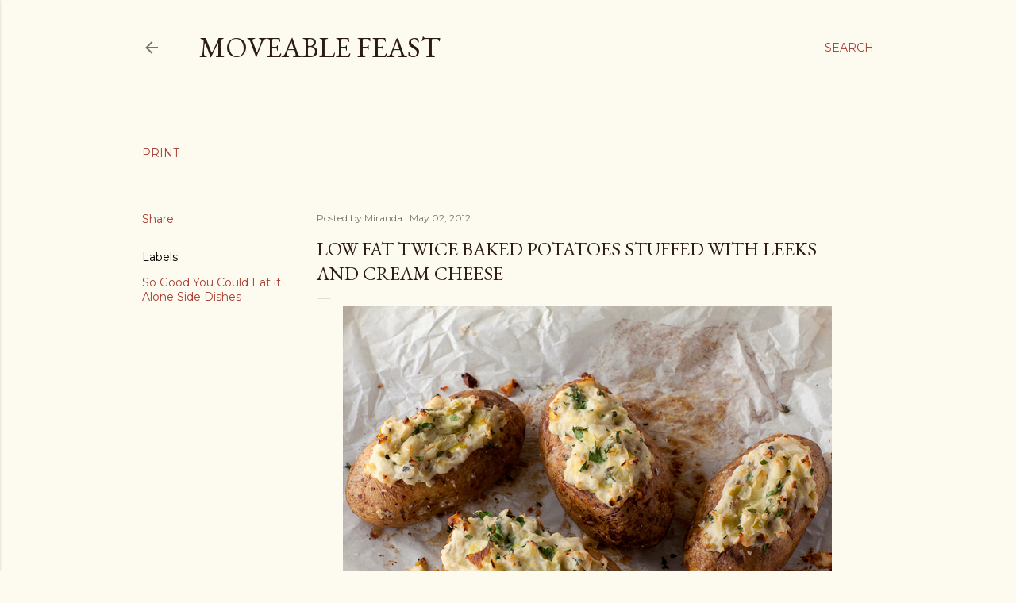

--- FILE ---
content_type: text/html; charset=UTF-8
request_url: https://www.moveablefeast.recipes/b/stats?style=WHITE_TRANSPARENT&timeRange=ALL_TIME&token=APq4FmCZoPdbGiBme8bqLBt5k1g37iLx-xT54B-96sqUx0GW-QWd-REbRZRqKtSvX0p7nXzX8CdAihaZTv_v5uE92X_nQlnY_w
body_size: 43
content:
{"total":6521545,"sparklineOptions":{"backgroundColor":{"fillOpacity":0.1,"fill":"#ffffff"},"series":[{"areaOpacity":0.3,"color":"#fff"}]},"sparklineData":[[0,52],[1,45],[2,45],[3,39],[4,68],[5,45],[6,37],[7,53],[8,52],[9,59],[10,53],[11,55],[12,58],[13,56],[14,59],[15,70],[16,69],[17,65],[18,70],[19,77],[20,100],[21,73],[22,58],[23,53],[24,40],[25,43],[26,46],[27,53],[28,49],[29,10]],"nextTickMs":257142}

--- FILE ---
content_type: text/html; charset=utf-8
request_url: https://www.google.com/recaptcha/api2/aframe
body_size: 267
content:
<!DOCTYPE HTML><html><head><meta http-equiv="content-type" content="text/html; charset=UTF-8"></head><body><script nonce="V8k7Hl-9MOu-_K3ebOmIFg">/** Anti-fraud and anti-abuse applications only. See google.com/recaptcha */ try{var clients={'sodar':'https://pagead2.googlesyndication.com/pagead/sodar?'};window.addEventListener("message",function(a){try{if(a.source===window.parent){var b=JSON.parse(a.data);var c=clients[b['id']];if(c){var d=document.createElement('img');d.src=c+b['params']+'&rc='+(localStorage.getItem("rc::a")?sessionStorage.getItem("rc::b"):"");window.document.body.appendChild(d);sessionStorage.setItem("rc::e",parseInt(sessionStorage.getItem("rc::e")||0)+1);localStorage.setItem("rc::h",'1768976322688');}}}catch(b){}});window.parent.postMessage("_grecaptcha_ready", "*");}catch(b){}</script></body></html>